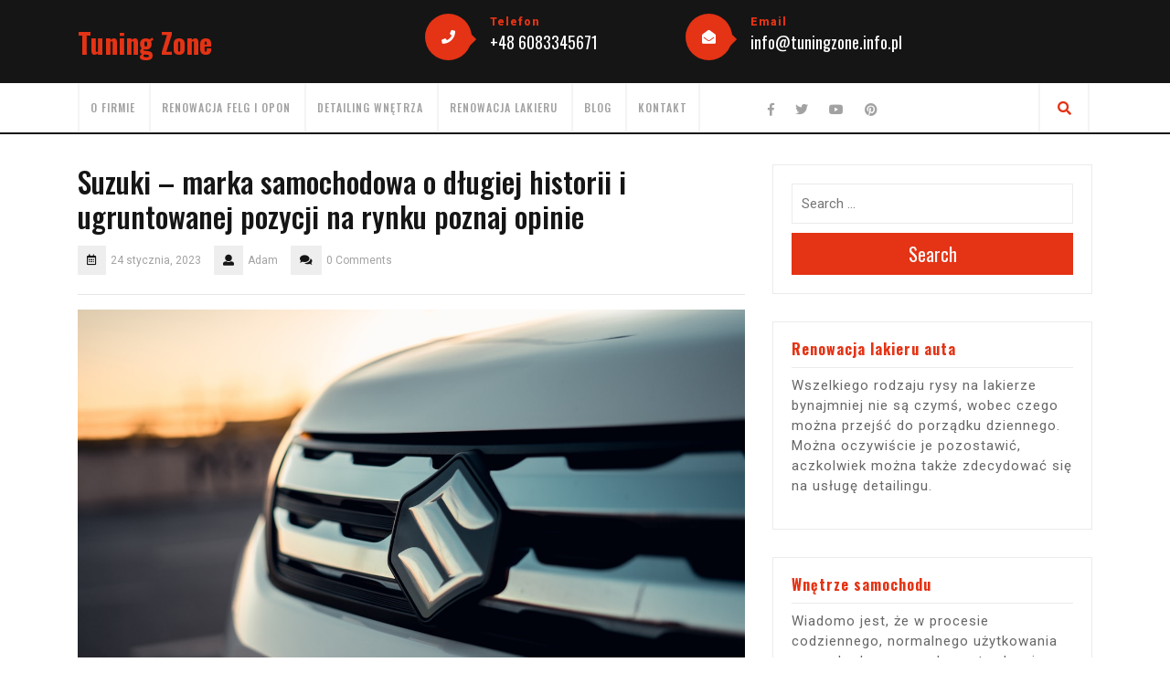

--- FILE ---
content_type: text/html; charset=UTF-8
request_url: https://tuningzone.info.pl/suzuki-marka-samochodowa-o-dlugiej-historii-i-ugruntowanej-pozycji-na-rynku-poznaj-opinie/
body_size: 11896
content:
<!DOCTYPE html>
<html lang="pl-PL">
<head>
  <meta charset="UTF-8">
  <meta name="viewport" content="width=device-width">
  <meta name='robots' content='index, follow, max-image-preview:large, max-snippet:-1, max-video-preview:-1' />

	<!-- This site is optimized with the Yoast SEO plugin v18.0 - https://yoast.com/wordpress/plugins/seo/ -->
	<title>Suzuki - marka samochodowa o długiej historii i ugruntowanej pozycji na rynku poznaj opinie - Tuning Zone</title>
	<link rel="canonical" href="https://tuningzone.info.pl/suzuki-marka-samochodowa-o-dlugiej-historii-i-ugruntowanej-pozycji-na-rynku-poznaj-opinie/" />
	<meta property="og:locale" content="pl_PL" />
	<meta property="og:type" content="article" />
	<meta property="og:title" content="Suzuki - marka samochodowa o długiej historii i ugruntowanej pozycji na rynku poznaj opinie - Tuning Zone" />
	<meta property="og:description" content="Historia marki Suzuki Suzuki to japońska marka samochodowa, która została założona w 1909 roku. Początkowo firma produkowała tkactwo, jednak po II wojnie światowej postanowiła rozpocząć produkcję motocykli. W 1955 roku Suzuki wprowadziło swój pierwszy samochód osobowy, a od tego czasu firma rozwija się i rozszerza swoją ofertę. Obecnie Suzuki produkuje szeroką gamę samochodów, w tym [&hellip;]" />
	<meta property="og:url" content="https://tuningzone.info.pl/suzuki-marka-samochodowa-o-dlugiej-historii-i-ugruntowanej-pozycji-na-rynku-poznaj-opinie/" />
	<meta property="og:site_name" content="Tuning Zone" />
	<meta property="article:published_time" content="2023-01-24T12:18:37+00:00" />
	<meta property="article:modified_time" content="2023-01-30T11:23:27+00:00" />
	<meta property="og:image" content="http://tuningzone.info.pl/wp-content/uploads/2023/01/suzuki-marka-samochodowa-o-dlugiej-historii-i-ugruntowanej-pozycji-na-rynku-poznaj-opinie-img.jpg" />
	<meta property="og:image:width" content="1280" />
	<meta property="og:image:height" content="853" />
	<meta property="og:image:type" content="image/jpeg" />
	<meta name="twitter:card" content="summary_large_image" />
	<meta name="twitter:label1" content="Napisane przez" />
	<meta name="twitter:data1" content="Adam" />
	<meta name="twitter:label2" content="Szacowany czas czytania" />
	<meta name="twitter:data2" content="2 minuty" />
	<script type="application/ld+json" class="yoast-schema-graph">{"@context":"https://schema.org","@graph":[{"@type":"WebSite","@id":"https://tuningzone.info.pl/#website","url":"https://tuningzone.info.pl/","name":"Tuning Zone","description":"Autodetailing - spa dla Twojego auta","potentialAction":[{"@type":"SearchAction","target":{"@type":"EntryPoint","urlTemplate":"https://tuningzone.info.pl/?s={search_term_string}"},"query-input":"required name=search_term_string"}],"inLanguage":"pl-PL"},{"@type":"ImageObject","@id":"https://tuningzone.info.pl/suzuki-marka-samochodowa-o-dlugiej-historii-i-ugruntowanej-pozycji-na-rynku-poznaj-opinie/#primaryimage","inLanguage":"pl-PL","url":"https://tuningzone.info.pl/wp-content/uploads/2023/01/suzuki-marka-samochodowa-o-dlugiej-historii-i-ugruntowanej-pozycji-na-rynku-poznaj-opinie-img.jpg","contentUrl":"https://tuningzone.info.pl/wp-content/uploads/2023/01/suzuki-marka-samochodowa-o-dlugiej-historii-i-ugruntowanej-pozycji-na-rynku-poznaj-opinie-img.jpg","width":1280,"height":853},{"@type":"WebPage","@id":"https://tuningzone.info.pl/suzuki-marka-samochodowa-o-dlugiej-historii-i-ugruntowanej-pozycji-na-rynku-poznaj-opinie/#webpage","url":"https://tuningzone.info.pl/suzuki-marka-samochodowa-o-dlugiej-historii-i-ugruntowanej-pozycji-na-rynku-poznaj-opinie/","name":"Suzuki - marka samochodowa o długiej historii i ugruntowanej pozycji na rynku poznaj opinie - Tuning Zone","isPartOf":{"@id":"https://tuningzone.info.pl/#website"},"primaryImageOfPage":{"@id":"https://tuningzone.info.pl/suzuki-marka-samochodowa-o-dlugiej-historii-i-ugruntowanej-pozycji-na-rynku-poznaj-opinie/#primaryimage"},"datePublished":"2023-01-24T12:18:37+00:00","dateModified":"2023-01-30T11:23:27+00:00","author":{"@id":"https://tuningzone.info.pl/#/schema/person/ba8a9502219efe4cd8f5a67cbda23ac8"},"breadcrumb":{"@id":"https://tuningzone.info.pl/suzuki-marka-samochodowa-o-dlugiej-historii-i-ugruntowanej-pozycji-na-rynku-poznaj-opinie/#breadcrumb"},"inLanguage":"pl-PL","potentialAction":[{"@type":"ReadAction","target":["https://tuningzone.info.pl/suzuki-marka-samochodowa-o-dlugiej-historii-i-ugruntowanej-pozycji-na-rynku-poznaj-opinie/"]}]},{"@type":"BreadcrumbList","@id":"https://tuningzone.info.pl/suzuki-marka-samochodowa-o-dlugiej-historii-i-ugruntowanej-pozycji-na-rynku-poznaj-opinie/#breadcrumb","itemListElement":[{"@type":"ListItem","position":1,"name":"Home","item":"https://tuningzone.info.pl/"},{"@type":"ListItem","position":2,"name":"Suzuki &#8211; marka samochodowa o długiej historii i ugruntowanej pozycji na rynku poznaj opinie"}]},{"@type":"Person","@id":"https://tuningzone.info.pl/#/schema/person/ba8a9502219efe4cd8f5a67cbda23ac8","name":"Adam","image":{"@type":"ImageObject","@id":"https://tuningzone.info.pl/#personlogo","inLanguage":"pl-PL","url":"https://secure.gravatar.com/avatar/8bfaa5720220740117cb7587137db982?s=96&d=mm&r=g","contentUrl":"https://secure.gravatar.com/avatar/8bfaa5720220740117cb7587137db982?s=96&d=mm&r=g","caption":"Adam"},"url":"https://tuningzone.info.pl/author/admin/"}]}</script>
	<!-- / Yoast SEO plugin. -->


<link rel='dns-prefetch' href='//fonts.googleapis.com' />
<link rel="alternate" type="application/rss+xml" title="Tuning Zone &raquo; Kanał z wpisami" href="https://tuningzone.info.pl/feed/" />
<link rel="alternate" type="application/rss+xml" title="Tuning Zone &raquo; Kanał z komentarzami" href="https://tuningzone.info.pl/comments/feed/" />
<script type="text/javascript">
window._wpemojiSettings = {"baseUrl":"https:\/\/s.w.org\/images\/core\/emoji\/14.0.0\/72x72\/","ext":".png","svgUrl":"https:\/\/s.w.org\/images\/core\/emoji\/14.0.0\/svg\/","svgExt":".svg","source":{"concatemoji":"https:\/\/tuningzone.info.pl\/wp-includes\/js\/wp-emoji-release.min.js?ver=6.1.1"}};
/*! This file is auto-generated */
!function(e,a,t){var n,r,o,i=a.createElement("canvas"),p=i.getContext&&i.getContext("2d");function s(e,t){var a=String.fromCharCode,e=(p.clearRect(0,0,i.width,i.height),p.fillText(a.apply(this,e),0,0),i.toDataURL());return p.clearRect(0,0,i.width,i.height),p.fillText(a.apply(this,t),0,0),e===i.toDataURL()}function c(e){var t=a.createElement("script");t.src=e,t.defer=t.type="text/javascript",a.getElementsByTagName("head")[0].appendChild(t)}for(o=Array("flag","emoji"),t.supports={everything:!0,everythingExceptFlag:!0},r=0;r<o.length;r++)t.supports[o[r]]=function(e){if(p&&p.fillText)switch(p.textBaseline="top",p.font="600 32px Arial",e){case"flag":return s([127987,65039,8205,9895,65039],[127987,65039,8203,9895,65039])?!1:!s([55356,56826,55356,56819],[55356,56826,8203,55356,56819])&&!s([55356,57332,56128,56423,56128,56418,56128,56421,56128,56430,56128,56423,56128,56447],[55356,57332,8203,56128,56423,8203,56128,56418,8203,56128,56421,8203,56128,56430,8203,56128,56423,8203,56128,56447]);case"emoji":return!s([129777,127995,8205,129778,127999],[129777,127995,8203,129778,127999])}return!1}(o[r]),t.supports.everything=t.supports.everything&&t.supports[o[r]],"flag"!==o[r]&&(t.supports.everythingExceptFlag=t.supports.everythingExceptFlag&&t.supports[o[r]]);t.supports.everythingExceptFlag=t.supports.everythingExceptFlag&&!t.supports.flag,t.DOMReady=!1,t.readyCallback=function(){t.DOMReady=!0},t.supports.everything||(n=function(){t.readyCallback()},a.addEventListener?(a.addEventListener("DOMContentLoaded",n,!1),e.addEventListener("load",n,!1)):(e.attachEvent("onload",n),a.attachEvent("onreadystatechange",function(){"complete"===a.readyState&&t.readyCallback()})),(e=t.source||{}).concatemoji?c(e.concatemoji):e.wpemoji&&e.twemoji&&(c(e.twemoji),c(e.wpemoji)))}(window,document,window._wpemojiSettings);
</script>
<style type="text/css">
img.wp-smiley,
img.emoji {
	display: inline !important;
	border: none !important;
	box-shadow: none !important;
	height: 1em !important;
	width: 1em !important;
	margin: 0 0.07em !important;
	vertical-align: -0.1em !important;
	background: none !important;
	padding: 0 !important;
}
</style>
	<link rel='stylesheet' id='wp-block-library-css' href='https://tuningzone.info.pl/wp-includes/css/dist/block-library/style.min.css?ver=6.1.1' type='text/css' media='all' />
<style id='wp-block-library-theme-inline-css' type='text/css'>
.wp-block-audio figcaption{color:#555;font-size:13px;text-align:center}.is-dark-theme .wp-block-audio figcaption{color:hsla(0,0%,100%,.65)}.wp-block-audio{margin:0 0 1em}.wp-block-code{border:1px solid #ccc;border-radius:4px;font-family:Menlo,Consolas,monaco,monospace;padding:.8em 1em}.wp-block-embed figcaption{color:#555;font-size:13px;text-align:center}.is-dark-theme .wp-block-embed figcaption{color:hsla(0,0%,100%,.65)}.wp-block-embed{margin:0 0 1em}.blocks-gallery-caption{color:#555;font-size:13px;text-align:center}.is-dark-theme .blocks-gallery-caption{color:hsla(0,0%,100%,.65)}.wp-block-image figcaption{color:#555;font-size:13px;text-align:center}.is-dark-theme .wp-block-image figcaption{color:hsla(0,0%,100%,.65)}.wp-block-image{margin:0 0 1em}.wp-block-pullquote{border-top:4px solid;border-bottom:4px solid;margin-bottom:1.75em;color:currentColor}.wp-block-pullquote__citation,.wp-block-pullquote cite,.wp-block-pullquote footer{color:currentColor;text-transform:uppercase;font-size:.8125em;font-style:normal}.wp-block-quote{border-left:.25em solid;margin:0 0 1.75em;padding-left:1em}.wp-block-quote cite,.wp-block-quote footer{color:currentColor;font-size:.8125em;position:relative;font-style:normal}.wp-block-quote.has-text-align-right{border-left:none;border-right:.25em solid;padding-left:0;padding-right:1em}.wp-block-quote.has-text-align-center{border:none;padding-left:0}.wp-block-quote.is-large,.wp-block-quote.is-style-large,.wp-block-quote.is-style-plain{border:none}.wp-block-search .wp-block-search__label{font-weight:700}.wp-block-search__button{border:1px solid #ccc;padding:.375em .625em}:where(.wp-block-group.has-background){padding:1.25em 2.375em}.wp-block-separator.has-css-opacity{opacity:.4}.wp-block-separator{border:none;border-bottom:2px solid;margin-left:auto;margin-right:auto}.wp-block-separator.has-alpha-channel-opacity{opacity:1}.wp-block-separator:not(.is-style-wide):not(.is-style-dots){width:100px}.wp-block-separator.has-background:not(.is-style-dots){border-bottom:none;height:1px}.wp-block-separator.has-background:not(.is-style-wide):not(.is-style-dots){height:2px}.wp-block-table{margin:"0 0 1em 0"}.wp-block-table thead{border-bottom:3px solid}.wp-block-table tfoot{border-top:3px solid}.wp-block-table td,.wp-block-table th{word-break:normal}.wp-block-table figcaption{color:#555;font-size:13px;text-align:center}.is-dark-theme .wp-block-table figcaption{color:hsla(0,0%,100%,.65)}.wp-block-video figcaption{color:#555;font-size:13px;text-align:center}.is-dark-theme .wp-block-video figcaption{color:hsla(0,0%,100%,.65)}.wp-block-video{margin:0 0 1em}.wp-block-template-part.has-background{padding:1.25em 2.375em;margin-top:0;margin-bottom:0}
</style>
<link rel='stylesheet' id='classic-theme-styles-css' href='https://tuningzone.info.pl/wp-includes/css/classic-themes.min.css?ver=1' type='text/css' media='all' />
<style id='global-styles-inline-css' type='text/css'>
body{--wp--preset--color--black: #000000;--wp--preset--color--cyan-bluish-gray: #abb8c3;--wp--preset--color--white: #ffffff;--wp--preset--color--pale-pink: #f78da7;--wp--preset--color--vivid-red: #cf2e2e;--wp--preset--color--luminous-vivid-orange: #ff6900;--wp--preset--color--luminous-vivid-amber: #fcb900;--wp--preset--color--light-green-cyan: #7bdcb5;--wp--preset--color--vivid-green-cyan: #00d084;--wp--preset--color--pale-cyan-blue: #8ed1fc;--wp--preset--color--vivid-cyan-blue: #0693e3;--wp--preset--color--vivid-purple: #9b51e0;--wp--preset--gradient--vivid-cyan-blue-to-vivid-purple: linear-gradient(135deg,rgba(6,147,227,1) 0%,rgb(155,81,224) 100%);--wp--preset--gradient--light-green-cyan-to-vivid-green-cyan: linear-gradient(135deg,rgb(122,220,180) 0%,rgb(0,208,130) 100%);--wp--preset--gradient--luminous-vivid-amber-to-luminous-vivid-orange: linear-gradient(135deg,rgba(252,185,0,1) 0%,rgba(255,105,0,1) 100%);--wp--preset--gradient--luminous-vivid-orange-to-vivid-red: linear-gradient(135deg,rgba(255,105,0,1) 0%,rgb(207,46,46) 100%);--wp--preset--gradient--very-light-gray-to-cyan-bluish-gray: linear-gradient(135deg,rgb(238,238,238) 0%,rgb(169,184,195) 100%);--wp--preset--gradient--cool-to-warm-spectrum: linear-gradient(135deg,rgb(74,234,220) 0%,rgb(151,120,209) 20%,rgb(207,42,186) 40%,rgb(238,44,130) 60%,rgb(251,105,98) 80%,rgb(254,248,76) 100%);--wp--preset--gradient--blush-light-purple: linear-gradient(135deg,rgb(255,206,236) 0%,rgb(152,150,240) 100%);--wp--preset--gradient--blush-bordeaux: linear-gradient(135deg,rgb(254,205,165) 0%,rgb(254,45,45) 50%,rgb(107,0,62) 100%);--wp--preset--gradient--luminous-dusk: linear-gradient(135deg,rgb(255,203,112) 0%,rgb(199,81,192) 50%,rgb(65,88,208) 100%);--wp--preset--gradient--pale-ocean: linear-gradient(135deg,rgb(255,245,203) 0%,rgb(182,227,212) 50%,rgb(51,167,181) 100%);--wp--preset--gradient--electric-grass: linear-gradient(135deg,rgb(202,248,128) 0%,rgb(113,206,126) 100%);--wp--preset--gradient--midnight: linear-gradient(135deg,rgb(2,3,129) 0%,rgb(40,116,252) 100%);--wp--preset--duotone--dark-grayscale: url('#wp-duotone-dark-grayscale');--wp--preset--duotone--grayscale: url('#wp-duotone-grayscale');--wp--preset--duotone--purple-yellow: url('#wp-duotone-purple-yellow');--wp--preset--duotone--blue-red: url('#wp-duotone-blue-red');--wp--preset--duotone--midnight: url('#wp-duotone-midnight');--wp--preset--duotone--magenta-yellow: url('#wp-duotone-magenta-yellow');--wp--preset--duotone--purple-green: url('#wp-duotone-purple-green');--wp--preset--duotone--blue-orange: url('#wp-duotone-blue-orange');--wp--preset--font-size--small: 13px;--wp--preset--font-size--medium: 20px;--wp--preset--font-size--large: 36px;--wp--preset--font-size--x-large: 42px;--wp--preset--spacing--20: 0.44rem;--wp--preset--spacing--30: 0.67rem;--wp--preset--spacing--40: 1rem;--wp--preset--spacing--50: 1.5rem;--wp--preset--spacing--60: 2.25rem;--wp--preset--spacing--70: 3.38rem;--wp--preset--spacing--80: 5.06rem;}:where(.is-layout-flex){gap: 0.5em;}body .is-layout-flow > .alignleft{float: left;margin-inline-start: 0;margin-inline-end: 2em;}body .is-layout-flow > .alignright{float: right;margin-inline-start: 2em;margin-inline-end: 0;}body .is-layout-flow > .aligncenter{margin-left: auto !important;margin-right: auto !important;}body .is-layout-constrained > .alignleft{float: left;margin-inline-start: 0;margin-inline-end: 2em;}body .is-layout-constrained > .alignright{float: right;margin-inline-start: 2em;margin-inline-end: 0;}body .is-layout-constrained > .aligncenter{margin-left: auto !important;margin-right: auto !important;}body .is-layout-constrained > :where(:not(.alignleft):not(.alignright):not(.alignfull)){max-width: var(--wp--style--global--content-size);margin-left: auto !important;margin-right: auto !important;}body .is-layout-constrained > .alignwide{max-width: var(--wp--style--global--wide-size);}body .is-layout-flex{display: flex;}body .is-layout-flex{flex-wrap: wrap;align-items: center;}body .is-layout-flex > *{margin: 0;}:where(.wp-block-columns.is-layout-flex){gap: 2em;}.has-black-color{color: var(--wp--preset--color--black) !important;}.has-cyan-bluish-gray-color{color: var(--wp--preset--color--cyan-bluish-gray) !important;}.has-white-color{color: var(--wp--preset--color--white) !important;}.has-pale-pink-color{color: var(--wp--preset--color--pale-pink) !important;}.has-vivid-red-color{color: var(--wp--preset--color--vivid-red) !important;}.has-luminous-vivid-orange-color{color: var(--wp--preset--color--luminous-vivid-orange) !important;}.has-luminous-vivid-amber-color{color: var(--wp--preset--color--luminous-vivid-amber) !important;}.has-light-green-cyan-color{color: var(--wp--preset--color--light-green-cyan) !important;}.has-vivid-green-cyan-color{color: var(--wp--preset--color--vivid-green-cyan) !important;}.has-pale-cyan-blue-color{color: var(--wp--preset--color--pale-cyan-blue) !important;}.has-vivid-cyan-blue-color{color: var(--wp--preset--color--vivid-cyan-blue) !important;}.has-vivid-purple-color{color: var(--wp--preset--color--vivid-purple) !important;}.has-black-background-color{background-color: var(--wp--preset--color--black) !important;}.has-cyan-bluish-gray-background-color{background-color: var(--wp--preset--color--cyan-bluish-gray) !important;}.has-white-background-color{background-color: var(--wp--preset--color--white) !important;}.has-pale-pink-background-color{background-color: var(--wp--preset--color--pale-pink) !important;}.has-vivid-red-background-color{background-color: var(--wp--preset--color--vivid-red) !important;}.has-luminous-vivid-orange-background-color{background-color: var(--wp--preset--color--luminous-vivid-orange) !important;}.has-luminous-vivid-amber-background-color{background-color: var(--wp--preset--color--luminous-vivid-amber) !important;}.has-light-green-cyan-background-color{background-color: var(--wp--preset--color--light-green-cyan) !important;}.has-vivid-green-cyan-background-color{background-color: var(--wp--preset--color--vivid-green-cyan) !important;}.has-pale-cyan-blue-background-color{background-color: var(--wp--preset--color--pale-cyan-blue) !important;}.has-vivid-cyan-blue-background-color{background-color: var(--wp--preset--color--vivid-cyan-blue) !important;}.has-vivid-purple-background-color{background-color: var(--wp--preset--color--vivid-purple) !important;}.has-black-border-color{border-color: var(--wp--preset--color--black) !important;}.has-cyan-bluish-gray-border-color{border-color: var(--wp--preset--color--cyan-bluish-gray) !important;}.has-white-border-color{border-color: var(--wp--preset--color--white) !important;}.has-pale-pink-border-color{border-color: var(--wp--preset--color--pale-pink) !important;}.has-vivid-red-border-color{border-color: var(--wp--preset--color--vivid-red) !important;}.has-luminous-vivid-orange-border-color{border-color: var(--wp--preset--color--luminous-vivid-orange) !important;}.has-luminous-vivid-amber-border-color{border-color: var(--wp--preset--color--luminous-vivid-amber) !important;}.has-light-green-cyan-border-color{border-color: var(--wp--preset--color--light-green-cyan) !important;}.has-vivid-green-cyan-border-color{border-color: var(--wp--preset--color--vivid-green-cyan) !important;}.has-pale-cyan-blue-border-color{border-color: var(--wp--preset--color--pale-cyan-blue) !important;}.has-vivid-cyan-blue-border-color{border-color: var(--wp--preset--color--vivid-cyan-blue) !important;}.has-vivid-purple-border-color{border-color: var(--wp--preset--color--vivid-purple) !important;}.has-vivid-cyan-blue-to-vivid-purple-gradient-background{background: var(--wp--preset--gradient--vivid-cyan-blue-to-vivid-purple) !important;}.has-light-green-cyan-to-vivid-green-cyan-gradient-background{background: var(--wp--preset--gradient--light-green-cyan-to-vivid-green-cyan) !important;}.has-luminous-vivid-amber-to-luminous-vivid-orange-gradient-background{background: var(--wp--preset--gradient--luminous-vivid-amber-to-luminous-vivid-orange) !important;}.has-luminous-vivid-orange-to-vivid-red-gradient-background{background: var(--wp--preset--gradient--luminous-vivid-orange-to-vivid-red) !important;}.has-very-light-gray-to-cyan-bluish-gray-gradient-background{background: var(--wp--preset--gradient--very-light-gray-to-cyan-bluish-gray) !important;}.has-cool-to-warm-spectrum-gradient-background{background: var(--wp--preset--gradient--cool-to-warm-spectrum) !important;}.has-blush-light-purple-gradient-background{background: var(--wp--preset--gradient--blush-light-purple) !important;}.has-blush-bordeaux-gradient-background{background: var(--wp--preset--gradient--blush-bordeaux) !important;}.has-luminous-dusk-gradient-background{background: var(--wp--preset--gradient--luminous-dusk) !important;}.has-pale-ocean-gradient-background{background: var(--wp--preset--gradient--pale-ocean) !important;}.has-electric-grass-gradient-background{background: var(--wp--preset--gradient--electric-grass) !important;}.has-midnight-gradient-background{background: var(--wp--preset--gradient--midnight) !important;}.has-small-font-size{font-size: var(--wp--preset--font-size--small) !important;}.has-medium-font-size{font-size: var(--wp--preset--font-size--medium) !important;}.has-large-font-size{font-size: var(--wp--preset--font-size--large) !important;}.has-x-large-font-size{font-size: var(--wp--preset--font-size--x-large) !important;}
.wp-block-navigation a:where(:not(.wp-element-button)){color: inherit;}
:where(.wp-block-columns.is-layout-flex){gap: 2em;}
.wp-block-pullquote{font-size: 1.5em;line-height: 1.6;}
</style>
<link rel='stylesheet' id='rpt_front_style-css' href='https://tuningzone.info.pl/wp-content/plugins/related-posts-thumbnails/assets/css/front.css?ver=1.9.0' type='text/css' media='all' />
<link rel='stylesheet' id='automobile-hub-fonts-css' href='//fonts.googleapis.com/css?family=Oswald%3A200%2C300%2C400%2C500%2C600%2C700%7CRoboto%3A100%2C100i%2C300%2C400%2C400i%2C500%2C500i%2C700%2C700i%2C900%2C900i%7CLato%3Aital%2Cwght%400%2C100%3B0%2C300%3B0%2C400%3B0%2C700%3B0%2C900%3B1%2C100%3B1%2C300%3B1%2C400%3B1%2C700%3B1%2C900' type='text/css' media='all' />
<link rel='stylesheet' id='bootstrap-css-css' href='https://tuningzone.info.pl/wp-content/themes/automobile-hub/assets/css/bootstrap.css?ver=6.1.1' type='text/css' media='all' />
<link rel='stylesheet' id='automobile-hub-style-css' href='https://tuningzone.info.pl/wp-content/themes/automobile-hub/style.css?ver=6.1.1' type='text/css' media='all' />
<style id='automobile-hub-style-inline-css' type='text/css'>
body{max-width: 100%;}#return-to-top{right: 20px;}.social-media a i{font-size: px;}.logo h1 a, .logo p a{font-size: 30px !important;}.logo p{font-size: 15px;}
</style>
<link rel='stylesheet' id='automobile-hub-block-style-css' href='https://tuningzone.info.pl/wp-content/themes/automobile-hub/assets/css/blocks.css?ver=1.0' type='text/css' media='all' />
<link rel='stylesheet' id='fontawesome-css-css' href='https://tuningzone.info.pl/wp-content/themes/automobile-hub/assets/css/fontawesome-all.css?ver=6.1.1' type='text/css' media='all' />
<script type='text/javascript' src='https://tuningzone.info.pl/wp-includes/js/jquery/jquery.min.js?ver=3.6.1' id='jquery-core-js'></script>
<script type='text/javascript' src='https://tuningzone.info.pl/wp-includes/js/jquery/jquery-migrate.min.js?ver=3.3.2' id='jquery-migrate-js'></script>
<script type='text/javascript' src='https://tuningzone.info.pl/wp-content/themes/automobile-hub/assets/js/jquery.superfish.js?ver=2.1.2' id='jquery-superfish-js'></script>
<script type='text/javascript' src='https://tuningzone.info.pl/wp-content/themes/automobile-hub/assets/js/automobile-hub-superfish-custom.js?ver=1' id='automobile-hub-superfish-custom-scripts-js'></script>
<script type='text/javascript' src='https://tuningzone.info.pl/wp-content/themes/automobile-hub/assets/js/automobile-hub-custom.js?ver=1' id='automobile-hub-custom-scripts-js'></script>
<script type='text/javascript' src='https://tuningzone.info.pl/wp-content/themes/automobile-hub/assets/js/bootstrap.js?ver=1' id='bootstrap-js-js'></script>
<script type='text/javascript' src='https://tuningzone.info.pl/wp-content/themes/automobile-hub/assets/js/focus-nav.js?ver=1' id='automobile-hub-focus-nav-js'></script>
<link rel="https://api.w.org/" href="https://tuningzone.info.pl/wp-json/" /><link rel="alternate" type="application/json" href="https://tuningzone.info.pl/wp-json/wp/v2/posts/1574" /><link rel="EditURI" type="application/rsd+xml" title="RSD" href="https://tuningzone.info.pl/xmlrpc.php?rsd" />
<link rel="wlwmanifest" type="application/wlwmanifest+xml" href="https://tuningzone.info.pl/wp-includes/wlwmanifest.xml" />
<meta name="generator" content="WordPress 6.1.1" />
<link rel='shortlink' href='https://tuningzone.info.pl/?p=1574' />
<link rel="alternate" type="application/json+oembed" href="https://tuningzone.info.pl/wp-json/oembed/1.0/embed?url=https%3A%2F%2Ftuningzone.info.pl%2Fsuzuki-marka-samochodowa-o-dlugiej-historii-i-ugruntowanej-pozycji-na-rynku-poznaj-opinie%2F" />
<link rel="alternate" type="text/xml+oembed" href="https://tuningzone.info.pl/wp-json/oembed/1.0/embed?url=https%3A%2F%2Ftuningzone.info.pl%2Fsuzuki-marka-samochodowa-o-dlugiej-historii-i-ugruntowanej-pozycji-na-rynku-poznaj-opinie%2F&#038;format=xml" />
			<style>
			#related_posts_thumbnails li{
				border-right: 1px solid #dddddd;
				background-color: #ffffff			}
			#related_posts_thumbnails li:hover{
				background-color: #eeeeee;
			}
			.relpost_content{
				font-size:	12px;
				color: 		#333333;
			}
			.relpost-block-single{
				background-color: #ffffff;
				border-right: 1px solid  #dddddd;
				border-left: 1px solid  #dddddd;
				margin-right: -1px;
			}
			.relpost-block-single:hover{
				background-color: #eeeeee;
			}
		</style>

	<style type='text/css' media='all'>		img.custom-logo{
		    width: 80px;
		    max-width: 100%;
		}
	</style></head>

<body class="post-template-default single single-post postid-1574 single-format-standard wp-embed-responsive has-sidebar">

<svg xmlns="http://www.w3.org/2000/svg" viewBox="0 0 0 0" width="0" height="0" focusable="false" role="none" style="visibility: hidden; position: absolute; left: -9999px; overflow: hidden;" ><defs><filter id="wp-duotone-dark-grayscale"><feColorMatrix color-interpolation-filters="sRGB" type="matrix" values=" .299 .587 .114 0 0 .299 .587 .114 0 0 .299 .587 .114 0 0 .299 .587 .114 0 0 " /><feComponentTransfer color-interpolation-filters="sRGB" ><feFuncR type="table" tableValues="0 0.49803921568627" /><feFuncG type="table" tableValues="0 0.49803921568627" /><feFuncB type="table" tableValues="0 0.49803921568627" /><feFuncA type="table" tableValues="1 1" /></feComponentTransfer><feComposite in2="SourceGraphic" operator="in" /></filter></defs></svg><svg xmlns="http://www.w3.org/2000/svg" viewBox="0 0 0 0" width="0" height="0" focusable="false" role="none" style="visibility: hidden; position: absolute; left: -9999px; overflow: hidden;" ><defs><filter id="wp-duotone-grayscale"><feColorMatrix color-interpolation-filters="sRGB" type="matrix" values=" .299 .587 .114 0 0 .299 .587 .114 0 0 .299 .587 .114 0 0 .299 .587 .114 0 0 " /><feComponentTransfer color-interpolation-filters="sRGB" ><feFuncR type="table" tableValues="0 1" /><feFuncG type="table" tableValues="0 1" /><feFuncB type="table" tableValues="0 1" /><feFuncA type="table" tableValues="1 1" /></feComponentTransfer><feComposite in2="SourceGraphic" operator="in" /></filter></defs></svg><svg xmlns="http://www.w3.org/2000/svg" viewBox="0 0 0 0" width="0" height="0" focusable="false" role="none" style="visibility: hidden; position: absolute; left: -9999px; overflow: hidden;" ><defs><filter id="wp-duotone-purple-yellow"><feColorMatrix color-interpolation-filters="sRGB" type="matrix" values=" .299 .587 .114 0 0 .299 .587 .114 0 0 .299 .587 .114 0 0 .299 .587 .114 0 0 " /><feComponentTransfer color-interpolation-filters="sRGB" ><feFuncR type="table" tableValues="0.54901960784314 0.98823529411765" /><feFuncG type="table" tableValues="0 1" /><feFuncB type="table" tableValues="0.71764705882353 0.25490196078431" /><feFuncA type="table" tableValues="1 1" /></feComponentTransfer><feComposite in2="SourceGraphic" operator="in" /></filter></defs></svg><svg xmlns="http://www.w3.org/2000/svg" viewBox="0 0 0 0" width="0" height="0" focusable="false" role="none" style="visibility: hidden; position: absolute; left: -9999px; overflow: hidden;" ><defs><filter id="wp-duotone-blue-red"><feColorMatrix color-interpolation-filters="sRGB" type="matrix" values=" .299 .587 .114 0 0 .299 .587 .114 0 0 .299 .587 .114 0 0 .299 .587 .114 0 0 " /><feComponentTransfer color-interpolation-filters="sRGB" ><feFuncR type="table" tableValues="0 1" /><feFuncG type="table" tableValues="0 0.27843137254902" /><feFuncB type="table" tableValues="0.5921568627451 0.27843137254902" /><feFuncA type="table" tableValues="1 1" /></feComponentTransfer><feComposite in2="SourceGraphic" operator="in" /></filter></defs></svg><svg xmlns="http://www.w3.org/2000/svg" viewBox="0 0 0 0" width="0" height="0" focusable="false" role="none" style="visibility: hidden; position: absolute; left: -9999px; overflow: hidden;" ><defs><filter id="wp-duotone-midnight"><feColorMatrix color-interpolation-filters="sRGB" type="matrix" values=" .299 .587 .114 0 0 .299 .587 .114 0 0 .299 .587 .114 0 0 .299 .587 .114 0 0 " /><feComponentTransfer color-interpolation-filters="sRGB" ><feFuncR type="table" tableValues="0 0" /><feFuncG type="table" tableValues="0 0.64705882352941" /><feFuncB type="table" tableValues="0 1" /><feFuncA type="table" tableValues="1 1" /></feComponentTransfer><feComposite in2="SourceGraphic" operator="in" /></filter></defs></svg><svg xmlns="http://www.w3.org/2000/svg" viewBox="0 0 0 0" width="0" height="0" focusable="false" role="none" style="visibility: hidden; position: absolute; left: -9999px; overflow: hidden;" ><defs><filter id="wp-duotone-magenta-yellow"><feColorMatrix color-interpolation-filters="sRGB" type="matrix" values=" .299 .587 .114 0 0 .299 .587 .114 0 0 .299 .587 .114 0 0 .299 .587 .114 0 0 " /><feComponentTransfer color-interpolation-filters="sRGB" ><feFuncR type="table" tableValues="0.78039215686275 1" /><feFuncG type="table" tableValues="0 0.94901960784314" /><feFuncB type="table" tableValues="0.35294117647059 0.47058823529412" /><feFuncA type="table" tableValues="1 1" /></feComponentTransfer><feComposite in2="SourceGraphic" operator="in" /></filter></defs></svg><svg xmlns="http://www.w3.org/2000/svg" viewBox="0 0 0 0" width="0" height="0" focusable="false" role="none" style="visibility: hidden; position: absolute; left: -9999px; overflow: hidden;" ><defs><filter id="wp-duotone-purple-green"><feColorMatrix color-interpolation-filters="sRGB" type="matrix" values=" .299 .587 .114 0 0 .299 .587 .114 0 0 .299 .587 .114 0 0 .299 .587 .114 0 0 " /><feComponentTransfer color-interpolation-filters="sRGB" ><feFuncR type="table" tableValues="0.65098039215686 0.40392156862745" /><feFuncG type="table" tableValues="0 1" /><feFuncB type="table" tableValues="0.44705882352941 0.4" /><feFuncA type="table" tableValues="1 1" /></feComponentTransfer><feComposite in2="SourceGraphic" operator="in" /></filter></defs></svg><svg xmlns="http://www.w3.org/2000/svg" viewBox="0 0 0 0" width="0" height="0" focusable="false" role="none" style="visibility: hidden; position: absolute; left: -9999px; overflow: hidden;" ><defs><filter id="wp-duotone-blue-orange"><feColorMatrix color-interpolation-filters="sRGB" type="matrix" values=" .299 .587 .114 0 0 .299 .587 .114 0 0 .299 .587 .114 0 0 .299 .587 .114 0 0 " /><feComponentTransfer color-interpolation-filters="sRGB" ><feFuncR type="table" tableValues="0.098039215686275 1" /><feFuncG type="table" tableValues="0 0.66274509803922" /><feFuncB type="table" tableValues="0.84705882352941 0.41960784313725" /><feFuncA type="table" tableValues="1 1" /></feComponentTransfer><feComposite in2="SourceGraphic" operator="in" /></filter></defs></svg>

<header role="banner">
	<a class="screen-reader-text skip-link" href="#tp_content">Skip to content</a>
	
<div class="headerbox">
  <div class="container">
    <div class="row">
      <div class="col-lg-4 col-md-12 align-self-md-center">
                  <div class="logo">
                                      <h1><a href="https://tuningzone.info.pl/" rel="home">Tuning Zone</a></h1>
                                                            </div>
              </div>
      <div class="call col-lg-3 col-md-4 align-self-md-center">
                  <div class="row">
            <div class="col-lg-3 col-md-3"><i class="fas fa-phone"></i></div>
            <div class="col-lg-9 col-md-9">
              <p class="infotext">Telefon</p>
              <p class="simplep">+48 6083345671</p>
            </div>
          </div>
              </div>
      <div class="email col-lg-3 col-md-4 align-self-md-center">
                  <div class="row">
            <div class="col-lg-3 col-md-3"><i class="fas fa-envelope-open"></i></div>
            <div class="col-lg-9 col-md-9">
              <p class="infotext">Email</p>
              <p class="simplep"><a href="/cdn-cgi/l/email-protection" class="__cf_email__" data-cfemail="0c65626a634c78796265626b766362692265626a63227c60">[email&#160;protected]</a></p>
            </div>
          </div>
              </div>
      <div class="col-lg-2 col-md-4 align-self-md-center">
              </div>
      <div class="clear"></div>
    </div>
  </div>
</div>
<div class="menubar " data-sticky="false">
  	<div class="container right_menu">
  		<div class="row">
	    	<div class="menubox col-lg-8 col-md-2 col-3 align-self-center">
	      		<div class="innermenubox">
	      					      			<div class="toggle-nav mobile-menu">
	            			<button onclick="automobile_hub_menu_open_nav()" class="responsivetoggle"><i class="fas fa-bars"></i><span class="screen-reader-text">Open Button</span></button>
	          			</div>
	          		         	 		<div id="mySidenav" class="nav sidenav">
            			<nav id="site-navigation" class="main-navigation" role="navigation" aria-label="Top Menu">
			              	<div class="main-menu clearfix"><ul id="menu-x" class="clearfix mobile_nav"><li id="menu-item-21" class="menu-item menu-item-type-post_type menu-item-object-page menu-item-home menu-item-21"><a href="https://tuningzone.info.pl/">O firmie</a></li>
<li id="menu-item-18" class="menu-item menu-item-type-post_type menu-item-object-page menu-item-18"><a href="https://tuningzone.info.pl/renowacja-felg-i-opon/">Renowacja felg i opon</a></li>
<li id="menu-item-19" class="menu-item menu-item-type-post_type menu-item-object-page menu-item-19"><a href="https://tuningzone.info.pl/detailing-wnetrza/">Detailing wnętrza</a></li>
<li id="menu-item-20" class="menu-item menu-item-type-post_type menu-item-object-page menu-item-20"><a href="https://tuningzone.info.pl/renowacja-lakieru/">Renowacja lakieru</a></li>
<li id="menu-item-22" class="menu-item menu-item-type-taxonomy menu-item-object-category current-post-ancestor current-menu-parent current-post-parent menu-item-22"><a href="https://tuningzone.info.pl/blog/">Blog</a></li>
<li id="menu-item-17" class="menu-item menu-item-type-post_type menu-item-object-page menu-item-17"><a href="https://tuningzone.info.pl/kontakt/">Kontakt</a></li>
</ul></div>              				<a href="javascript:void(0)" class="closebtn mobile-menu" onclick="automobile_hub_menu_close_nav()"><i class="fas fa-times"></i><span class="screen-reader-text">Close Button</span></a>
	            		</nav>
	          		</div>
          			<div class="clearfix"></div>
        		</div>
	    	</div>
			<div class="col-lg-3 col-md-8 col-6 social-media align-self-center">
									<a href="#"><i class="fab fa-facebook-f"></i></a>
													<a href="#"><i class="fab fa-twitter"></i></a>
																	<a href="#"><i class="fab fa-youtube"></i></a>
													<a href="#"><i class="fab fa-pinterest"></i></a>
							</div>
	    	<div class="search-box col-lg-1 col-md-2 col-3 align-self-center">
	    				        	<button class="search_btn"><i class="fas fa-search"></i></button>
		        	      	</div>
	    </div>
	    <div class="search_outer">
	      	<div class="search_inner">
	        	

<form method="get" class="search-form" action="https://tuningzone.info.pl/">	
	<input type="search" id="search-form-696c550b0d47e" class="search-field" placeholder="Search &hellip;" value="" name="s" />
	<button type="submit" class="search-submit">Search</button>
</form>	        </div>
      	</div>
  	</div>
</div>
</header>
<div class="container">
	<main id="tp_content" role="main">
		<div id="primary" class="content-area">
					        <div class="row">
		          	<div class="col-lg-8 col-md-8">	           
			            <article id="post-1574" class="post-1574 post type-post status-publish format-standard has-post-thumbnail hentry category-blog category-motoryzacja">
	<h2>Suzuki &#8211; marka samochodowa o długiej historii i ugruntowanej pozycji na rynku poznaj opinie</h2>
    <div class="box-info">
                    <i class="far fa-calendar-alt"></i><span class="entry-date">24 stycznia, 2023</span>
                            <i class="fas fa-user"></i><span class="entry-author">Adam</span>
                            <i class="fas fa-comments"></i><span class="entry-comments">0 Comments</span>
            </div>
    <hr>
            <div class="box-image mb-3">
            <img width="1280" height="853" src="https://tuningzone.info.pl/wp-content/uploads/2023/01/suzuki-marka-samochodowa-o-dlugiej-historii-i-ugruntowanej-pozycji-na-rynku-poznaj-opinie-img.jpg" class="attachment-post-thumbnail size-post-thumbnail wp-post-image" alt="" decoding="async" srcset="https://tuningzone.info.pl/wp-content/uploads/2023/01/suzuki-marka-samochodowa-o-dlugiej-historii-i-ugruntowanej-pozycji-na-rynku-poznaj-opinie-img.jpg 1280w, https://tuningzone.info.pl/wp-content/uploads/2023/01/suzuki-marka-samochodowa-o-dlugiej-historii-i-ugruntowanej-pozycji-na-rynku-poznaj-opinie-img-300x200.jpg 300w, https://tuningzone.info.pl/wp-content/uploads/2023/01/suzuki-marka-samochodowa-o-dlugiej-historii-i-ugruntowanej-pozycji-na-rynku-poznaj-opinie-img-1024x682.jpg 1024w, https://tuningzone.info.pl/wp-content/uploads/2023/01/suzuki-marka-samochodowa-o-dlugiej-historii-i-ugruntowanej-pozycji-na-rynku-poznaj-opinie-img-768x512.jpg 768w" sizes="(max-width: 1280px) 100vw, 1280px" />        </div>
        <div class="box-content">
        <h3>Historia marki Suzuki</p>
<p>Suzuki to japońska marka samochodowa, która została założona w 1909 roku.</h3>
<p>Początkowo firma produkowała tkactwo, jednak po II wojnie światowej postanowiła rozpocząć produkcję motocykli. W 1955 roku Suzuki wprowadziło swój pierwszy samochód osobowy, a od tego czasu firma rozwija się i rozszerza swoją ofertę. Obecnie Suzuki produkuje szeroką gamę samochodów, w tym miejskie, kompaktowe, SUV-y oraz modele typu cross-over.</p>
<h3>Modele samochodów Suzuki</p>
</h3>
<p>Suzuki oferuje szeroką gamę modeli samochodów, które są dostosowane do różnych potrzeb i preferencji klientów. Wśród najpopularniejszych modeli znajdują się: Swift, Baleno, Vitara, Jimny oraz SX4. Modele te charakteryzują się nie tylko atrakcyjnym designem, ale także dobrymi osiągami oraz niezawodnością.</p>
<p><img decoding="async" class="aligncenter" src="https://tuningzone.info.pl/wp-content/uploads/2023/01/suzuki-marka-samochodowa-o-dlugiej-historii-i-ugruntowanej-pozycji-na-rynku-poznaj-opinie-img-1-768x1152.jpg" alt="Suzuki - marka samochodowa o długiej historii i ugruntowanej pozycji na rynku poznaj opinie"></p>
<h2>Opinie na temat samochodów Suzuki</p>
</h2>
<p>Samochody Suzuki cieszą się dobrą opinią wśród klientów. Są uważane za niezawodne i trwałe, a także za przystępne cenowo. Dużym atutem jest również ich ekonomiczność oraz łatwość obsługi. Wiele osób docenia również stylistykę oraz funkcjonalność tych samochodów.</p>
<h3>Podsumowanie</p>
</h3>
<p>Suzuki to marka samochodowa o długiej historii i ugruntowanej pozycji na rynku. Firma oferuje szeroką gamę modeli, które są dostosowane do różnych potrzeb i preferencji klientów. Samochody Suzuki cieszą się dobrą opinią wśród klientów, którzy doceniająje za niezawodność, trwałość, przystępność cenową, ekonomiczność, łatwość obsługi oraz stylistykę i funkcjonalność. Marka ta jest popularna na całym świecie, a jej modele są dostępne w wielu krajach. Suzuki jest również znana z inwestowania w rozwój technologii i dbałości o środowisko naturalne.</p>
<p>Suzuki to japońska marka samochodowa, która od ponad 100 lat oferuje modele dopasowane do różnych potrzeb klientów. Samochody Suzuki cieszą się dobrą opinią za niezawodność, trwałość, przystępność cenową, ekonomiczność, łatwość obsługi, stylistykę i funkcjonalność.</p>
<!-- relpost-thumb-wrapper --><div class="relpost-thumb-wrapper"><!-- filter-class --><div class="relpost-thumb-container"><h3>Inne:</h3><div style="clear: both"></div><div style="clear: both"></div><!-- relpost-block-container --><div class="relpost-block-container"><a href="https://tuningzone.info.pl/jaki-jest-polski-rynek-wypozyczalni-samochodow/"class="relpost-block-single" ><div class="relpost-custom-block-single" style="width: 150px; height: 225px;"><div class="relpost-block-single-image" alt="Jaki jest polski rynek wypożyczalni samochodów?" style="background: transparent url(https://tuningzone.info.pl/wp-content/uploads/2021/11/jaki-jest-polski-rynek-wypozyczalni-samochodow-img-150x150.jpg) no-repeat scroll 0% 0%; width: 150px; height: 150px;"></div><div class="relpost-block-single-text"  style="font-family: Arial;  font-size: 12px;  color: #333333;">Jaki jest polski rynek wypożyczalni samochodów?</div></div></a><a href="https://tuningzone.info.pl/implanty-zebow-sztuczne-zeby-w-miejsce-naturalnych/"class="relpost-block-single" ><div class="relpost-custom-block-single" style="width: 150px; height: 225px;"><div class="relpost-block-single-image" alt="Implanty zębów – sztuczne zęby w miejsce naturalnych" style="background: transparent url(https://tuningzone.info.pl/wp-content/uploads/2021/03/implanty-zebow-–-sztuczne-zeby-w-miejsce-naturalnych-img-150x150.jpg) no-repeat scroll 0% 0%; width: 150px; height: 150px;"></div><div class="relpost-block-single-text"  style="font-family: Arial;  font-size: 12px;  color: #333333;">Implanty zębów – sztuczne zęby w miejsce naturalnych</div></div></a><a href="https://tuningzone.info.pl/elektryczne-volvo-c40-recharge-crossover-podbije-rynek/"class="relpost-block-single" ><div class="relpost-custom-block-single" style="width: 150px; height: 225px;"><div class="relpost-block-single-image" alt="Elektryczne Volvo C40 Recharge - crossover podbije rynek?" style="background: transparent url(https://tuningzone.info.pl/wp-content/uploads/2022/03/ba615440a309d55a56c9625c9b5202ca-150x150.jpg) no-repeat scroll 0% 0%; width: 150px; height: 150px;"></div><div class="relpost-block-single-text"  style="font-family: Arial;  font-size: 12px;  color: #333333;">Elektryczne Volvo C40 Recharge - crossover podbije rynek?</div></div></a><a href="https://tuningzone.info.pl/jak-utrzymac-staw-na-dzialce-w-czystosci-bez-chemii/"class="relpost-block-single" ><div class="relpost-custom-block-single" style="width: 150px; height: 225px;"><div class="relpost-block-single-image" alt="Jak utrzymać staw na działce w czystości bez chemii?" style="background: transparent url(https://tuningzone.info.pl/wp-content/uploads/2025/03/jak-utrzymac-staw-na-dzialce-w-czystosci-bez-chemii-img-150x150.jpg) no-repeat scroll 0% 0%; width: 150px; height: 150px;"></div><div class="relpost-block-single-text"  style="font-family: Arial;  font-size: 12px;  color: #333333;">Jak utrzymać staw na działce w czystości bez chemii?</div></div></a><a href="https://tuningzone.info.pl/sprawnosc-fizyczna-moze-byc-fajna-rzecza-do-osiagniecia/"class="relpost-block-single" ><div class="relpost-custom-block-single" style="width: 150px; height: 225px;"><div class="relpost-block-single-image" alt="Sprawność fizyczna może być fajną rzeczą do osiągnięcia" style="background: transparent url(https://tuningzone.info.pl/wp-content/uploads/2022/05/sprawnosc-fizyczna-moze-byc-fajna-rzecza-do-osiagniecia-img-150x150.jpg) no-repeat scroll 0% 0%; width: 150px; height: 150px;"></div><div class="relpost-block-single-text"  style="font-family: Arial;  font-size: 12px;  color: #333333;">Sprawność fizyczna może być fajną rzeczą do osiągnięcia</div></div></a><a href="https://tuningzone.info.pl/zakopane-poza-utartym-szlakiem-gdzie-wynajac-spokojny-apartament/"class="relpost-block-single" ><div class="relpost-custom-block-single" style="width: 150px; height: 225px;"><div class="relpost-block-single-image" alt="Zakopane poza utartym szlakiem – gdzie wynająć spokojny apartament?" style="background: transparent url(https://tuningzone.info.pl/wp-content/uploads/2025/06/zakopane-poza-utartym-szlakiem-–-gdzie-wynajac-spokojny-apartament-img-150x150.jpg) no-repeat scroll 0% 0%; width: 150px; height: 150px;"></div><div class="relpost-block-single-text"  style="font-family: Arial;  font-size: 12px;  color: #333333;">Zakopane poza utartym szlakiem – gdzie wynająć spokojny apartament?</div></div></a><a href="https://tuningzone.info.pl/najnowsze-doniesienia-o-warunkach-w-oziminach-miedzy-miedzami/"class="relpost-block-single" ><div class="relpost-custom-block-single" style="width: 150px; height: 225px;"><div class="relpost-block-single-image" alt="Najnowsze doniesienia o warunkach w oziminach - między miedzami" style="background: transparent url(https://tuningzone.info.pl/wp-content/uploads/2024/04/najnowsze-doniesienia-o-warunkach-w-oziminach-miedzy-miedzami-img-150x150.jpg) no-repeat scroll 0% 0%; width: 150px; height: 150px;"></div><div class="relpost-block-single-text"  style="font-family: Arial;  font-size: 12px;  color: #333333;">Najnowsze doniesienia o warunkach w oziminach - między miedzami</div></div></a><a href="https://tuningzone.info.pl/bmw-e3/"class="relpost-block-single" ><div class="relpost-custom-block-single" style="width: 150px; height: 225px;"><div class="relpost-block-single-image" alt="BMW E3" style="background: transparent url(https://tuningzone.info.pl/wp-content/uploads/2023/02/bmw-e3-img-150x150.jpg) no-repeat scroll 0% 0%; width: 150px; height: 150px;"></div><div class="relpost-block-single-text"  style="font-family: Arial;  font-size: 12px;  color: #333333;">BMW E3</div></div></a><a href="https://tuningzone.info.pl/rekrutacja-na-studia-za-granica-krok-po-kroku/"class="relpost-block-single" ><div class="relpost-custom-block-single" style="width: 150px; height: 225px;"><div class="relpost-block-single-image" alt="Rekrutacja na studia za granicą krok po kroku" style="background: transparent url(https://tuningzone.info.pl/wp-content/uploads/2025/12/rekrutacja-na-studia-za-granica-krok-po-kroku-img-150x150.webp) no-repeat scroll 0% 0%; width: 150px; height: 150px;"></div><div class="relpost-block-single-text"  style="font-family: Arial;  font-size: 12px;  color: #333333;">Rekrutacja na studia za granicą krok po kroku</div></div></a><a href="https://tuningzone.info.pl/stylowa-bluzka-do-karmienia-piersia/"class="relpost-block-single" ><div class="relpost-custom-block-single" style="width: 150px; height: 225px;"><div class="relpost-block-single-image" alt="Stylowa bluzka do karmienia piersią" style="background: transparent url(https://tuningzone.info.pl/wp-content/uploads/2020/09/karmienie-gol-karm-85-150x150.jpg) no-repeat scroll 0% 0%; width: 150px; height: 150px;"></div><div class="relpost-block-single-text"  style="font-family: Arial;  font-size: 12px;  color: #333333;">Stylowa bluzka do karmienia piersią</div></div></a><a href="https://tuningzone.info.pl/marka-samochodowa-great-wall/"class="relpost-block-single" ><div class="relpost-custom-block-single" style="width: 150px; height: 225px;"><div class="relpost-block-single-image" alt="Marka samochodowa Great Wall" style="background: transparent url(https://tuningzone.info.pl/wp-content/uploads/2023/01/marka-samochodowa-great-wall-img-150x150.jpg) no-repeat scroll 0% 0%; width: 150px; height: 150px;"></div><div class="relpost-block-single-text"  style="font-family: Arial;  font-size: 12px;  color: #333333;">Marka samochodowa Great Wall</div></div></a><a href="https://tuningzone.info.pl/bmw-e31-coupe-e/"class="relpost-block-single" ><div class="relpost-custom-block-single" style="width: 150px; height: 225px;"><div class="relpost-block-single-image" alt="BMW E31 Coupe E" style="background: transparent url(https://tuningzone.info.pl/wp-content/uploads/2023/02/bmw-e31-coupe-e-img-150x150.jpg) no-repeat scroll 0% 0%; width: 150px; height: 150px;"></div><div class="relpost-block-single-text"  style="font-family: Arial;  font-size: 12px;  color: #333333;">BMW E31 Coupe E</div></div></a></div><!-- close relpost-block-container --><div style="clear: both"></div></div><!-- close filter class --></div><!-- close relpost-thumb-wrapper -->                                    
	<nav class="navigation post-navigation" aria-label="Wpisy">
		<h2 class="screen-reader-text">Nawigacja wpisu</h2>
		<div class="nav-links"><div class="nav-previous"><a href="https://tuningzone.info.pl/marka-mitsubishi-historia-modele-i-opinie/" rel="prev"><span class="meta-nav" aria-hidden="true">Previous:</span> <span class="post-title">Marka Mitsubishi: historia, modele i opinie</span></a></div><div class="nav-next"><a href="https://tuningzone.info.pl/tata-motors-marka-samochodowa-z-dluga-historia-i-roznorodnym-portfolio-poznaj-opinie/" rel="next"><span class="meta-nav" aria-hidden="true">Next:</span> <span class="post-title">Tata Motors &#8211; Marka Samochodowa z Długą Historią i Różnorodnym Portfolio poznaj opinie</span></a></div></div>
	</nav>    </div>
</article>
								<div class="navigation">
						          							        </div>

									          	</div>
		          	<div class="col-lg-4 col-md-4" id="theme-sidebar"><section id="search-2" class="widget widget_search">

<form method="get" class="search-form" action="https://tuningzone.info.pl/">	
	<input type="search" id="search-form-696c550b10176" class="search-field" placeholder="Search &hellip;" value="" name="s" />
	<button type="submit" class="search-submit">Search</button>
</form></section><section id="text-2" class="widget widget_text"><h3 class="widget-title">Renowacja lakieru auta</h3>			<div class="textwidget"><p>Wszelkiego rodzaju rysy na lakierze bynajmniej nie są czymś, wobec czego można przejść do porządku dziennego. Można oczywiście je pozostawić, aczkolwiek można także zdecydować się na usługę detailingu. </p>
</div>
		</section><section id="text-3" class="widget widget_text"><h3 class="widget-title">Wnętrze samochodu</h3>			<div class="textwidget"><p>Wiadomo jest, że w procesie codziennego, normalnego użytkowania samochodu, pewne elementy ulegają zużyciu. Niewątpliwie w odniesieniu do niektórych elementów nie można uniknąć owego zużycia. Jednakże z drugiej strony na rynku coraz większą popularnością cieszy się usługa auto detailingu.</p>
</div>
		</section><section id="text-4" class="widget widget_text"><h3 class="widget-title">Felgi i opony</h3>			<div class="textwidget"><p>Podczas jazdy samochodem, felgi są tym elementem, który zbiera na siebie bardzo wiele. To na felgach odbijają się nierówności na drogach, to one zbierają na siebie różnego rodzaju zanieczyszczenia, a tych przecież na drogach nie brakuje.</p>
</div>
		</section></div>
		        </div>
		    		</div>
	</main>
</div>


		</div>
		<footer id="footer" class="site-footer" role="contentinfo">
			<div class="container">
	<aside class="widget-area row" role="complementary" aria-label="Footer">
		<div class="col-lg-3 col-md-3">
			
		<section id="recent-posts-3" class="widget widget_recent_entries">
		<h3 class="widget-title">Nowe publikacje</h3>
		<ul>
											<li>
					<a href="https://tuningzone.info.pl/doradztwo-finansowe-w-praktyce-realne-case-studies-klientow/">Doradztwo finansowe w praktyce – realne case studies klientów</a>
									</li>
											<li>
					<a href="https://tuningzone.info.pl/najczestsze-bledy-kursantow-na-starcie-sprawdz-czy-tez-je-robisz/">Najczęstsze błędy kursantów na starcie – sprawdź, czy też je robisz</a>
									</li>
											<li>
					<a href="https://tuningzone.info.pl/rekrutacja-na-studia-za-granica-krok-po-kroku/">Rekrutacja na studia za granicą krok po kroku</a>
									</li>
											<li>
					<a href="https://tuningzone.info.pl/rejestratory-czasu-pracy-jak-dzialaja-i-dlaczego-warto-je-zintegrowac-z-rcm-control/">Rejestratory czasu pracy – jak działają i dlaczego warto je zintegrować z rcm control</a>
									</li>
											<li>
					<a href="https://tuningzone.info.pl/lista-sprawdzonych-firm-kurierskich-dostepnych-przez-kurierhub-pl-gwarancja-jakosci/">Lista sprawdzonych firm kurierskich dostępnych przez kurierhub.pl – gwarancja jakości</a>
									</li>
					</ul>

		</section>		</div>
		<div class="col-lg-3 col-md-3">
			<section id="categories-3" class="widget widget_categories"><h3 class="widget-title">Kategorie publikacji</h3><form action="https://tuningzone.info.pl" method="get"><label class="screen-reader-text" for="cat">Kategorie publikacji</label><select  name='cat' id='cat' class='postform'>
	<option value='-1'>Wybierz kategorię</option>
	<option class="level-0" value="4">Biznes</option>
	<option class="level-0" value="1">Blog</option>
	<option class="level-0" value="5">Dom</option>
	<option class="level-0" value="7">Finanse</option>
	<option class="level-0" value="6">Handel</option>
	<option class="level-0" value="9">Motoryzacja</option>
	<option class="level-0" value="2">Rozrywka</option>
	<option class="level-0" value="8">Turystyka</option>
	<option class="level-0" value="3">Zdrowie i Uroda</option>
</select>
</form>
<script data-cfasync="false" src="/cdn-cgi/scripts/5c5dd728/cloudflare-static/email-decode.min.js"></script><script type="text/javascript">
/* <![CDATA[ */
(function() {
	var dropdown = document.getElementById( "cat" );
	function onCatChange() {
		if ( dropdown.options[ dropdown.selectedIndex ].value > 0 ) {
			dropdown.parentNode.submit();
		}
	}
	dropdown.onchange = onCatChange;
})();
/* ]]> */
</script>

			</section>		</div>
		<div class="col-lg-3 col-md-3">
					</div>
		<div class="col-lg-3 col-md-3">
					</div>
	</aside>
</div><div class="site-info">
	<div class="container">
		<p><a href=https://www.themespride.com/themes/free-automobile-wordpress-theme/ target='_blank'>Automobile WordPress Theme</a> Tuning Zone</p>
	</div>
</div>							<div class="return-to-header">
					<a href="javascript:" id="return-to-top"><i class="fas fa-arrow-up"></i></a>
				</div>
					</footer>
	</div>
</div>

<script defer src="https://static.cloudflareinsights.com/beacon.min.js/vcd15cbe7772f49c399c6a5babf22c1241717689176015" integrity="sha512-ZpsOmlRQV6y907TI0dKBHq9Md29nnaEIPlkf84rnaERnq6zvWvPUqr2ft8M1aS28oN72PdrCzSjY4U6VaAw1EQ==" data-cf-beacon='{"version":"2024.11.0","token":"ad42afdd348e4faea6f443ff6b7db204","r":1,"server_timing":{"name":{"cfCacheStatus":true,"cfEdge":true,"cfExtPri":true,"cfL4":true,"cfOrigin":true,"cfSpeedBrain":true},"location_startswith":null}}' crossorigin="anonymous"></script>
</body>
</html>

--- FILE ---
content_type: application/javascript
request_url: https://tuningzone.info.pl/wp-content/themes/automobile-hub/assets/js/automobile-hub-superfish-custom.js?ver=1
body_size: -243
content:
/**
 * Theme functions file.
 *
 * Contains handlers for navigation and widget area.
 */

jQuery(function($){
  "use strict";
  jQuery('.main-menu > ul').superfish({
    delay:       500,
    animation:   {opacity:'show',height:'show'},
    speed:       'fast'
  });
});